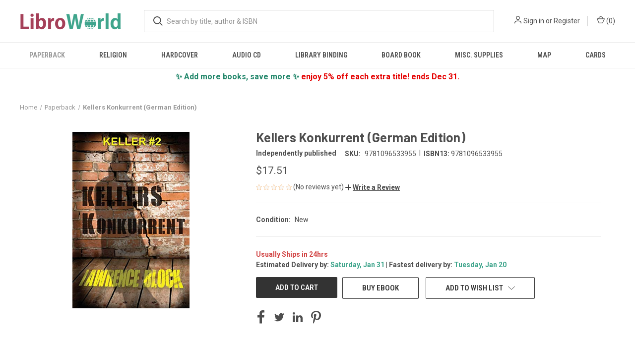

--- FILE ---
content_type: text/html; charset=utf-8
request_url: https://www.google.com/recaptcha/api2/anchor?ar=1&k=6LdIgnIaAAAAAEfJgRvnelRkaxYqQvOd_YGc2bCH&co=aHR0cHM6Ly93d3cubGlicm93b3JsZC5jb206NDQz&hl=en&v=PoyoqOPhxBO7pBk68S4YbpHZ&size=normal&anchor-ms=20000&execute-ms=30000&cb=uh5gr5ae4taz
body_size: 49310
content:
<!DOCTYPE HTML><html dir="ltr" lang="en"><head><meta http-equiv="Content-Type" content="text/html; charset=UTF-8">
<meta http-equiv="X-UA-Compatible" content="IE=edge">
<title>reCAPTCHA</title>
<style type="text/css">
/* cyrillic-ext */
@font-face {
  font-family: 'Roboto';
  font-style: normal;
  font-weight: 400;
  font-stretch: 100%;
  src: url(//fonts.gstatic.com/s/roboto/v48/KFO7CnqEu92Fr1ME7kSn66aGLdTylUAMa3GUBHMdazTgWw.woff2) format('woff2');
  unicode-range: U+0460-052F, U+1C80-1C8A, U+20B4, U+2DE0-2DFF, U+A640-A69F, U+FE2E-FE2F;
}
/* cyrillic */
@font-face {
  font-family: 'Roboto';
  font-style: normal;
  font-weight: 400;
  font-stretch: 100%;
  src: url(//fonts.gstatic.com/s/roboto/v48/KFO7CnqEu92Fr1ME7kSn66aGLdTylUAMa3iUBHMdazTgWw.woff2) format('woff2');
  unicode-range: U+0301, U+0400-045F, U+0490-0491, U+04B0-04B1, U+2116;
}
/* greek-ext */
@font-face {
  font-family: 'Roboto';
  font-style: normal;
  font-weight: 400;
  font-stretch: 100%;
  src: url(//fonts.gstatic.com/s/roboto/v48/KFO7CnqEu92Fr1ME7kSn66aGLdTylUAMa3CUBHMdazTgWw.woff2) format('woff2');
  unicode-range: U+1F00-1FFF;
}
/* greek */
@font-face {
  font-family: 'Roboto';
  font-style: normal;
  font-weight: 400;
  font-stretch: 100%;
  src: url(//fonts.gstatic.com/s/roboto/v48/KFO7CnqEu92Fr1ME7kSn66aGLdTylUAMa3-UBHMdazTgWw.woff2) format('woff2');
  unicode-range: U+0370-0377, U+037A-037F, U+0384-038A, U+038C, U+038E-03A1, U+03A3-03FF;
}
/* math */
@font-face {
  font-family: 'Roboto';
  font-style: normal;
  font-weight: 400;
  font-stretch: 100%;
  src: url(//fonts.gstatic.com/s/roboto/v48/KFO7CnqEu92Fr1ME7kSn66aGLdTylUAMawCUBHMdazTgWw.woff2) format('woff2');
  unicode-range: U+0302-0303, U+0305, U+0307-0308, U+0310, U+0312, U+0315, U+031A, U+0326-0327, U+032C, U+032F-0330, U+0332-0333, U+0338, U+033A, U+0346, U+034D, U+0391-03A1, U+03A3-03A9, U+03B1-03C9, U+03D1, U+03D5-03D6, U+03F0-03F1, U+03F4-03F5, U+2016-2017, U+2034-2038, U+203C, U+2040, U+2043, U+2047, U+2050, U+2057, U+205F, U+2070-2071, U+2074-208E, U+2090-209C, U+20D0-20DC, U+20E1, U+20E5-20EF, U+2100-2112, U+2114-2115, U+2117-2121, U+2123-214F, U+2190, U+2192, U+2194-21AE, U+21B0-21E5, U+21F1-21F2, U+21F4-2211, U+2213-2214, U+2216-22FF, U+2308-230B, U+2310, U+2319, U+231C-2321, U+2336-237A, U+237C, U+2395, U+239B-23B7, U+23D0, U+23DC-23E1, U+2474-2475, U+25AF, U+25B3, U+25B7, U+25BD, U+25C1, U+25CA, U+25CC, U+25FB, U+266D-266F, U+27C0-27FF, U+2900-2AFF, U+2B0E-2B11, U+2B30-2B4C, U+2BFE, U+3030, U+FF5B, U+FF5D, U+1D400-1D7FF, U+1EE00-1EEFF;
}
/* symbols */
@font-face {
  font-family: 'Roboto';
  font-style: normal;
  font-weight: 400;
  font-stretch: 100%;
  src: url(//fonts.gstatic.com/s/roboto/v48/KFO7CnqEu92Fr1ME7kSn66aGLdTylUAMaxKUBHMdazTgWw.woff2) format('woff2');
  unicode-range: U+0001-000C, U+000E-001F, U+007F-009F, U+20DD-20E0, U+20E2-20E4, U+2150-218F, U+2190, U+2192, U+2194-2199, U+21AF, U+21E6-21F0, U+21F3, U+2218-2219, U+2299, U+22C4-22C6, U+2300-243F, U+2440-244A, U+2460-24FF, U+25A0-27BF, U+2800-28FF, U+2921-2922, U+2981, U+29BF, U+29EB, U+2B00-2BFF, U+4DC0-4DFF, U+FFF9-FFFB, U+10140-1018E, U+10190-1019C, U+101A0, U+101D0-101FD, U+102E0-102FB, U+10E60-10E7E, U+1D2C0-1D2D3, U+1D2E0-1D37F, U+1F000-1F0FF, U+1F100-1F1AD, U+1F1E6-1F1FF, U+1F30D-1F30F, U+1F315, U+1F31C, U+1F31E, U+1F320-1F32C, U+1F336, U+1F378, U+1F37D, U+1F382, U+1F393-1F39F, U+1F3A7-1F3A8, U+1F3AC-1F3AF, U+1F3C2, U+1F3C4-1F3C6, U+1F3CA-1F3CE, U+1F3D4-1F3E0, U+1F3ED, U+1F3F1-1F3F3, U+1F3F5-1F3F7, U+1F408, U+1F415, U+1F41F, U+1F426, U+1F43F, U+1F441-1F442, U+1F444, U+1F446-1F449, U+1F44C-1F44E, U+1F453, U+1F46A, U+1F47D, U+1F4A3, U+1F4B0, U+1F4B3, U+1F4B9, U+1F4BB, U+1F4BF, U+1F4C8-1F4CB, U+1F4D6, U+1F4DA, U+1F4DF, U+1F4E3-1F4E6, U+1F4EA-1F4ED, U+1F4F7, U+1F4F9-1F4FB, U+1F4FD-1F4FE, U+1F503, U+1F507-1F50B, U+1F50D, U+1F512-1F513, U+1F53E-1F54A, U+1F54F-1F5FA, U+1F610, U+1F650-1F67F, U+1F687, U+1F68D, U+1F691, U+1F694, U+1F698, U+1F6AD, U+1F6B2, U+1F6B9-1F6BA, U+1F6BC, U+1F6C6-1F6CF, U+1F6D3-1F6D7, U+1F6E0-1F6EA, U+1F6F0-1F6F3, U+1F6F7-1F6FC, U+1F700-1F7FF, U+1F800-1F80B, U+1F810-1F847, U+1F850-1F859, U+1F860-1F887, U+1F890-1F8AD, U+1F8B0-1F8BB, U+1F8C0-1F8C1, U+1F900-1F90B, U+1F93B, U+1F946, U+1F984, U+1F996, U+1F9E9, U+1FA00-1FA6F, U+1FA70-1FA7C, U+1FA80-1FA89, U+1FA8F-1FAC6, U+1FACE-1FADC, U+1FADF-1FAE9, U+1FAF0-1FAF8, U+1FB00-1FBFF;
}
/* vietnamese */
@font-face {
  font-family: 'Roboto';
  font-style: normal;
  font-weight: 400;
  font-stretch: 100%;
  src: url(//fonts.gstatic.com/s/roboto/v48/KFO7CnqEu92Fr1ME7kSn66aGLdTylUAMa3OUBHMdazTgWw.woff2) format('woff2');
  unicode-range: U+0102-0103, U+0110-0111, U+0128-0129, U+0168-0169, U+01A0-01A1, U+01AF-01B0, U+0300-0301, U+0303-0304, U+0308-0309, U+0323, U+0329, U+1EA0-1EF9, U+20AB;
}
/* latin-ext */
@font-face {
  font-family: 'Roboto';
  font-style: normal;
  font-weight: 400;
  font-stretch: 100%;
  src: url(//fonts.gstatic.com/s/roboto/v48/KFO7CnqEu92Fr1ME7kSn66aGLdTylUAMa3KUBHMdazTgWw.woff2) format('woff2');
  unicode-range: U+0100-02BA, U+02BD-02C5, U+02C7-02CC, U+02CE-02D7, U+02DD-02FF, U+0304, U+0308, U+0329, U+1D00-1DBF, U+1E00-1E9F, U+1EF2-1EFF, U+2020, U+20A0-20AB, U+20AD-20C0, U+2113, U+2C60-2C7F, U+A720-A7FF;
}
/* latin */
@font-face {
  font-family: 'Roboto';
  font-style: normal;
  font-weight: 400;
  font-stretch: 100%;
  src: url(//fonts.gstatic.com/s/roboto/v48/KFO7CnqEu92Fr1ME7kSn66aGLdTylUAMa3yUBHMdazQ.woff2) format('woff2');
  unicode-range: U+0000-00FF, U+0131, U+0152-0153, U+02BB-02BC, U+02C6, U+02DA, U+02DC, U+0304, U+0308, U+0329, U+2000-206F, U+20AC, U+2122, U+2191, U+2193, U+2212, U+2215, U+FEFF, U+FFFD;
}
/* cyrillic-ext */
@font-face {
  font-family: 'Roboto';
  font-style: normal;
  font-weight: 500;
  font-stretch: 100%;
  src: url(//fonts.gstatic.com/s/roboto/v48/KFO7CnqEu92Fr1ME7kSn66aGLdTylUAMa3GUBHMdazTgWw.woff2) format('woff2');
  unicode-range: U+0460-052F, U+1C80-1C8A, U+20B4, U+2DE0-2DFF, U+A640-A69F, U+FE2E-FE2F;
}
/* cyrillic */
@font-face {
  font-family: 'Roboto';
  font-style: normal;
  font-weight: 500;
  font-stretch: 100%;
  src: url(//fonts.gstatic.com/s/roboto/v48/KFO7CnqEu92Fr1ME7kSn66aGLdTylUAMa3iUBHMdazTgWw.woff2) format('woff2');
  unicode-range: U+0301, U+0400-045F, U+0490-0491, U+04B0-04B1, U+2116;
}
/* greek-ext */
@font-face {
  font-family: 'Roboto';
  font-style: normal;
  font-weight: 500;
  font-stretch: 100%;
  src: url(//fonts.gstatic.com/s/roboto/v48/KFO7CnqEu92Fr1ME7kSn66aGLdTylUAMa3CUBHMdazTgWw.woff2) format('woff2');
  unicode-range: U+1F00-1FFF;
}
/* greek */
@font-face {
  font-family: 'Roboto';
  font-style: normal;
  font-weight: 500;
  font-stretch: 100%;
  src: url(//fonts.gstatic.com/s/roboto/v48/KFO7CnqEu92Fr1ME7kSn66aGLdTylUAMa3-UBHMdazTgWw.woff2) format('woff2');
  unicode-range: U+0370-0377, U+037A-037F, U+0384-038A, U+038C, U+038E-03A1, U+03A3-03FF;
}
/* math */
@font-face {
  font-family: 'Roboto';
  font-style: normal;
  font-weight: 500;
  font-stretch: 100%;
  src: url(//fonts.gstatic.com/s/roboto/v48/KFO7CnqEu92Fr1ME7kSn66aGLdTylUAMawCUBHMdazTgWw.woff2) format('woff2');
  unicode-range: U+0302-0303, U+0305, U+0307-0308, U+0310, U+0312, U+0315, U+031A, U+0326-0327, U+032C, U+032F-0330, U+0332-0333, U+0338, U+033A, U+0346, U+034D, U+0391-03A1, U+03A3-03A9, U+03B1-03C9, U+03D1, U+03D5-03D6, U+03F0-03F1, U+03F4-03F5, U+2016-2017, U+2034-2038, U+203C, U+2040, U+2043, U+2047, U+2050, U+2057, U+205F, U+2070-2071, U+2074-208E, U+2090-209C, U+20D0-20DC, U+20E1, U+20E5-20EF, U+2100-2112, U+2114-2115, U+2117-2121, U+2123-214F, U+2190, U+2192, U+2194-21AE, U+21B0-21E5, U+21F1-21F2, U+21F4-2211, U+2213-2214, U+2216-22FF, U+2308-230B, U+2310, U+2319, U+231C-2321, U+2336-237A, U+237C, U+2395, U+239B-23B7, U+23D0, U+23DC-23E1, U+2474-2475, U+25AF, U+25B3, U+25B7, U+25BD, U+25C1, U+25CA, U+25CC, U+25FB, U+266D-266F, U+27C0-27FF, U+2900-2AFF, U+2B0E-2B11, U+2B30-2B4C, U+2BFE, U+3030, U+FF5B, U+FF5D, U+1D400-1D7FF, U+1EE00-1EEFF;
}
/* symbols */
@font-face {
  font-family: 'Roboto';
  font-style: normal;
  font-weight: 500;
  font-stretch: 100%;
  src: url(//fonts.gstatic.com/s/roboto/v48/KFO7CnqEu92Fr1ME7kSn66aGLdTylUAMaxKUBHMdazTgWw.woff2) format('woff2');
  unicode-range: U+0001-000C, U+000E-001F, U+007F-009F, U+20DD-20E0, U+20E2-20E4, U+2150-218F, U+2190, U+2192, U+2194-2199, U+21AF, U+21E6-21F0, U+21F3, U+2218-2219, U+2299, U+22C4-22C6, U+2300-243F, U+2440-244A, U+2460-24FF, U+25A0-27BF, U+2800-28FF, U+2921-2922, U+2981, U+29BF, U+29EB, U+2B00-2BFF, U+4DC0-4DFF, U+FFF9-FFFB, U+10140-1018E, U+10190-1019C, U+101A0, U+101D0-101FD, U+102E0-102FB, U+10E60-10E7E, U+1D2C0-1D2D3, U+1D2E0-1D37F, U+1F000-1F0FF, U+1F100-1F1AD, U+1F1E6-1F1FF, U+1F30D-1F30F, U+1F315, U+1F31C, U+1F31E, U+1F320-1F32C, U+1F336, U+1F378, U+1F37D, U+1F382, U+1F393-1F39F, U+1F3A7-1F3A8, U+1F3AC-1F3AF, U+1F3C2, U+1F3C4-1F3C6, U+1F3CA-1F3CE, U+1F3D4-1F3E0, U+1F3ED, U+1F3F1-1F3F3, U+1F3F5-1F3F7, U+1F408, U+1F415, U+1F41F, U+1F426, U+1F43F, U+1F441-1F442, U+1F444, U+1F446-1F449, U+1F44C-1F44E, U+1F453, U+1F46A, U+1F47D, U+1F4A3, U+1F4B0, U+1F4B3, U+1F4B9, U+1F4BB, U+1F4BF, U+1F4C8-1F4CB, U+1F4D6, U+1F4DA, U+1F4DF, U+1F4E3-1F4E6, U+1F4EA-1F4ED, U+1F4F7, U+1F4F9-1F4FB, U+1F4FD-1F4FE, U+1F503, U+1F507-1F50B, U+1F50D, U+1F512-1F513, U+1F53E-1F54A, U+1F54F-1F5FA, U+1F610, U+1F650-1F67F, U+1F687, U+1F68D, U+1F691, U+1F694, U+1F698, U+1F6AD, U+1F6B2, U+1F6B9-1F6BA, U+1F6BC, U+1F6C6-1F6CF, U+1F6D3-1F6D7, U+1F6E0-1F6EA, U+1F6F0-1F6F3, U+1F6F7-1F6FC, U+1F700-1F7FF, U+1F800-1F80B, U+1F810-1F847, U+1F850-1F859, U+1F860-1F887, U+1F890-1F8AD, U+1F8B0-1F8BB, U+1F8C0-1F8C1, U+1F900-1F90B, U+1F93B, U+1F946, U+1F984, U+1F996, U+1F9E9, U+1FA00-1FA6F, U+1FA70-1FA7C, U+1FA80-1FA89, U+1FA8F-1FAC6, U+1FACE-1FADC, U+1FADF-1FAE9, U+1FAF0-1FAF8, U+1FB00-1FBFF;
}
/* vietnamese */
@font-face {
  font-family: 'Roboto';
  font-style: normal;
  font-weight: 500;
  font-stretch: 100%;
  src: url(//fonts.gstatic.com/s/roboto/v48/KFO7CnqEu92Fr1ME7kSn66aGLdTylUAMa3OUBHMdazTgWw.woff2) format('woff2');
  unicode-range: U+0102-0103, U+0110-0111, U+0128-0129, U+0168-0169, U+01A0-01A1, U+01AF-01B0, U+0300-0301, U+0303-0304, U+0308-0309, U+0323, U+0329, U+1EA0-1EF9, U+20AB;
}
/* latin-ext */
@font-face {
  font-family: 'Roboto';
  font-style: normal;
  font-weight: 500;
  font-stretch: 100%;
  src: url(//fonts.gstatic.com/s/roboto/v48/KFO7CnqEu92Fr1ME7kSn66aGLdTylUAMa3KUBHMdazTgWw.woff2) format('woff2');
  unicode-range: U+0100-02BA, U+02BD-02C5, U+02C7-02CC, U+02CE-02D7, U+02DD-02FF, U+0304, U+0308, U+0329, U+1D00-1DBF, U+1E00-1E9F, U+1EF2-1EFF, U+2020, U+20A0-20AB, U+20AD-20C0, U+2113, U+2C60-2C7F, U+A720-A7FF;
}
/* latin */
@font-face {
  font-family: 'Roboto';
  font-style: normal;
  font-weight: 500;
  font-stretch: 100%;
  src: url(//fonts.gstatic.com/s/roboto/v48/KFO7CnqEu92Fr1ME7kSn66aGLdTylUAMa3yUBHMdazQ.woff2) format('woff2');
  unicode-range: U+0000-00FF, U+0131, U+0152-0153, U+02BB-02BC, U+02C6, U+02DA, U+02DC, U+0304, U+0308, U+0329, U+2000-206F, U+20AC, U+2122, U+2191, U+2193, U+2212, U+2215, U+FEFF, U+FFFD;
}
/* cyrillic-ext */
@font-face {
  font-family: 'Roboto';
  font-style: normal;
  font-weight: 900;
  font-stretch: 100%;
  src: url(//fonts.gstatic.com/s/roboto/v48/KFO7CnqEu92Fr1ME7kSn66aGLdTylUAMa3GUBHMdazTgWw.woff2) format('woff2');
  unicode-range: U+0460-052F, U+1C80-1C8A, U+20B4, U+2DE0-2DFF, U+A640-A69F, U+FE2E-FE2F;
}
/* cyrillic */
@font-face {
  font-family: 'Roboto';
  font-style: normal;
  font-weight: 900;
  font-stretch: 100%;
  src: url(//fonts.gstatic.com/s/roboto/v48/KFO7CnqEu92Fr1ME7kSn66aGLdTylUAMa3iUBHMdazTgWw.woff2) format('woff2');
  unicode-range: U+0301, U+0400-045F, U+0490-0491, U+04B0-04B1, U+2116;
}
/* greek-ext */
@font-face {
  font-family: 'Roboto';
  font-style: normal;
  font-weight: 900;
  font-stretch: 100%;
  src: url(//fonts.gstatic.com/s/roboto/v48/KFO7CnqEu92Fr1ME7kSn66aGLdTylUAMa3CUBHMdazTgWw.woff2) format('woff2');
  unicode-range: U+1F00-1FFF;
}
/* greek */
@font-face {
  font-family: 'Roboto';
  font-style: normal;
  font-weight: 900;
  font-stretch: 100%;
  src: url(//fonts.gstatic.com/s/roboto/v48/KFO7CnqEu92Fr1ME7kSn66aGLdTylUAMa3-UBHMdazTgWw.woff2) format('woff2');
  unicode-range: U+0370-0377, U+037A-037F, U+0384-038A, U+038C, U+038E-03A1, U+03A3-03FF;
}
/* math */
@font-face {
  font-family: 'Roboto';
  font-style: normal;
  font-weight: 900;
  font-stretch: 100%;
  src: url(//fonts.gstatic.com/s/roboto/v48/KFO7CnqEu92Fr1ME7kSn66aGLdTylUAMawCUBHMdazTgWw.woff2) format('woff2');
  unicode-range: U+0302-0303, U+0305, U+0307-0308, U+0310, U+0312, U+0315, U+031A, U+0326-0327, U+032C, U+032F-0330, U+0332-0333, U+0338, U+033A, U+0346, U+034D, U+0391-03A1, U+03A3-03A9, U+03B1-03C9, U+03D1, U+03D5-03D6, U+03F0-03F1, U+03F4-03F5, U+2016-2017, U+2034-2038, U+203C, U+2040, U+2043, U+2047, U+2050, U+2057, U+205F, U+2070-2071, U+2074-208E, U+2090-209C, U+20D0-20DC, U+20E1, U+20E5-20EF, U+2100-2112, U+2114-2115, U+2117-2121, U+2123-214F, U+2190, U+2192, U+2194-21AE, U+21B0-21E5, U+21F1-21F2, U+21F4-2211, U+2213-2214, U+2216-22FF, U+2308-230B, U+2310, U+2319, U+231C-2321, U+2336-237A, U+237C, U+2395, U+239B-23B7, U+23D0, U+23DC-23E1, U+2474-2475, U+25AF, U+25B3, U+25B7, U+25BD, U+25C1, U+25CA, U+25CC, U+25FB, U+266D-266F, U+27C0-27FF, U+2900-2AFF, U+2B0E-2B11, U+2B30-2B4C, U+2BFE, U+3030, U+FF5B, U+FF5D, U+1D400-1D7FF, U+1EE00-1EEFF;
}
/* symbols */
@font-face {
  font-family: 'Roboto';
  font-style: normal;
  font-weight: 900;
  font-stretch: 100%;
  src: url(//fonts.gstatic.com/s/roboto/v48/KFO7CnqEu92Fr1ME7kSn66aGLdTylUAMaxKUBHMdazTgWw.woff2) format('woff2');
  unicode-range: U+0001-000C, U+000E-001F, U+007F-009F, U+20DD-20E0, U+20E2-20E4, U+2150-218F, U+2190, U+2192, U+2194-2199, U+21AF, U+21E6-21F0, U+21F3, U+2218-2219, U+2299, U+22C4-22C6, U+2300-243F, U+2440-244A, U+2460-24FF, U+25A0-27BF, U+2800-28FF, U+2921-2922, U+2981, U+29BF, U+29EB, U+2B00-2BFF, U+4DC0-4DFF, U+FFF9-FFFB, U+10140-1018E, U+10190-1019C, U+101A0, U+101D0-101FD, U+102E0-102FB, U+10E60-10E7E, U+1D2C0-1D2D3, U+1D2E0-1D37F, U+1F000-1F0FF, U+1F100-1F1AD, U+1F1E6-1F1FF, U+1F30D-1F30F, U+1F315, U+1F31C, U+1F31E, U+1F320-1F32C, U+1F336, U+1F378, U+1F37D, U+1F382, U+1F393-1F39F, U+1F3A7-1F3A8, U+1F3AC-1F3AF, U+1F3C2, U+1F3C4-1F3C6, U+1F3CA-1F3CE, U+1F3D4-1F3E0, U+1F3ED, U+1F3F1-1F3F3, U+1F3F5-1F3F7, U+1F408, U+1F415, U+1F41F, U+1F426, U+1F43F, U+1F441-1F442, U+1F444, U+1F446-1F449, U+1F44C-1F44E, U+1F453, U+1F46A, U+1F47D, U+1F4A3, U+1F4B0, U+1F4B3, U+1F4B9, U+1F4BB, U+1F4BF, U+1F4C8-1F4CB, U+1F4D6, U+1F4DA, U+1F4DF, U+1F4E3-1F4E6, U+1F4EA-1F4ED, U+1F4F7, U+1F4F9-1F4FB, U+1F4FD-1F4FE, U+1F503, U+1F507-1F50B, U+1F50D, U+1F512-1F513, U+1F53E-1F54A, U+1F54F-1F5FA, U+1F610, U+1F650-1F67F, U+1F687, U+1F68D, U+1F691, U+1F694, U+1F698, U+1F6AD, U+1F6B2, U+1F6B9-1F6BA, U+1F6BC, U+1F6C6-1F6CF, U+1F6D3-1F6D7, U+1F6E0-1F6EA, U+1F6F0-1F6F3, U+1F6F7-1F6FC, U+1F700-1F7FF, U+1F800-1F80B, U+1F810-1F847, U+1F850-1F859, U+1F860-1F887, U+1F890-1F8AD, U+1F8B0-1F8BB, U+1F8C0-1F8C1, U+1F900-1F90B, U+1F93B, U+1F946, U+1F984, U+1F996, U+1F9E9, U+1FA00-1FA6F, U+1FA70-1FA7C, U+1FA80-1FA89, U+1FA8F-1FAC6, U+1FACE-1FADC, U+1FADF-1FAE9, U+1FAF0-1FAF8, U+1FB00-1FBFF;
}
/* vietnamese */
@font-face {
  font-family: 'Roboto';
  font-style: normal;
  font-weight: 900;
  font-stretch: 100%;
  src: url(//fonts.gstatic.com/s/roboto/v48/KFO7CnqEu92Fr1ME7kSn66aGLdTylUAMa3OUBHMdazTgWw.woff2) format('woff2');
  unicode-range: U+0102-0103, U+0110-0111, U+0128-0129, U+0168-0169, U+01A0-01A1, U+01AF-01B0, U+0300-0301, U+0303-0304, U+0308-0309, U+0323, U+0329, U+1EA0-1EF9, U+20AB;
}
/* latin-ext */
@font-face {
  font-family: 'Roboto';
  font-style: normal;
  font-weight: 900;
  font-stretch: 100%;
  src: url(//fonts.gstatic.com/s/roboto/v48/KFO7CnqEu92Fr1ME7kSn66aGLdTylUAMa3KUBHMdazTgWw.woff2) format('woff2');
  unicode-range: U+0100-02BA, U+02BD-02C5, U+02C7-02CC, U+02CE-02D7, U+02DD-02FF, U+0304, U+0308, U+0329, U+1D00-1DBF, U+1E00-1E9F, U+1EF2-1EFF, U+2020, U+20A0-20AB, U+20AD-20C0, U+2113, U+2C60-2C7F, U+A720-A7FF;
}
/* latin */
@font-face {
  font-family: 'Roboto';
  font-style: normal;
  font-weight: 900;
  font-stretch: 100%;
  src: url(//fonts.gstatic.com/s/roboto/v48/KFO7CnqEu92Fr1ME7kSn66aGLdTylUAMa3yUBHMdazQ.woff2) format('woff2');
  unicode-range: U+0000-00FF, U+0131, U+0152-0153, U+02BB-02BC, U+02C6, U+02DA, U+02DC, U+0304, U+0308, U+0329, U+2000-206F, U+20AC, U+2122, U+2191, U+2193, U+2212, U+2215, U+FEFF, U+FFFD;
}

</style>
<link rel="stylesheet" type="text/css" href="https://www.gstatic.com/recaptcha/releases/PoyoqOPhxBO7pBk68S4YbpHZ/styles__ltr.css">
<script nonce="-jAspXjKMzqJLwydekUPYQ" type="text/javascript">window['__recaptcha_api'] = 'https://www.google.com/recaptcha/api2/';</script>
<script type="text/javascript" src="https://www.gstatic.com/recaptcha/releases/PoyoqOPhxBO7pBk68S4YbpHZ/recaptcha__en.js" nonce="-jAspXjKMzqJLwydekUPYQ">
      
    </script></head>
<body><div id="rc-anchor-alert" class="rc-anchor-alert"></div>
<input type="hidden" id="recaptcha-token" value="[base64]">
<script type="text/javascript" nonce="-jAspXjKMzqJLwydekUPYQ">
      recaptcha.anchor.Main.init("[\x22ainput\x22,[\x22bgdata\x22,\x22\x22,\[base64]/[base64]/[base64]/[base64]/[base64]/[base64]/[base64]/[base64]/[base64]/[base64]\\u003d\x22,\[base64]\\u003d\\u003d\x22,\x22wq3Cg8KHH29cehnCpMKTwrZTw6LCjsOEdMOdfMK0w4TCvwBZO3zDlzgawoQLw4LDnsOgYipxwonCnVdhw5fChcO+H8OOc8KbVDdjw67Dgz/CuUfCskdKR8K6w4hsZyEYwrVMbgjCsBMaeMKPwrLCvzp5w5PCkB7Cr8OZwrjDuSfDo8KnMsKbw6vCsx7DpsOKwpzCsHjCoS99wqohwpcZFEvCs8OHw6PDpMOjcMOMACHCqcOseTQ+w5oeTgzDux/CkWY5DMOqYXDDslLCn8Kawo3ClsKjTXYzwozDm8K8wowtw6Atw7nDjhbCpsKsw7ZNw5Vtw5BqwoZ+AcKlCUTDn8OswrLDtsO4OsKdw7DDgn8SfMOqWW/Dr3R2R8KJBcO3w6ZUflhLwocXwq7Cj8OqZkXDrMKSCMOGHMOIw5DCuTJ/YsKPwqpiK2PCtDfCkTDDrcKVwqFEGm7CncKKwqzDvjp1YsOSw43DkMKFSGbDscORwr4cCnF1w4A8w7HDicO2M8OWw5zCl8K5w4MWw45VwqUAw67DvcK3RcOcfETCm8KIblQtClrCoChRbTnCpMK/YsOpwqwvw5Frw5xWw7fCtcKdwp1kw6/[base64]/[base64]/CvlzClsO4w4TCucO5w6gkLUB/d8OkdgXDi8OgBx4Lw4MewofCssORw5XCqMOawpDCjzxNw7XDuMKLwqRqwonDtFddwpXDnsKHw7ZIwr0aB8K8HMOLw5TCkl16TwVBwrzDt8KXwr/ClnfDlFnDiRrCrlnCtBDDgm8qwpMlYxLCuMKtw5PCjMKFwrVbIQzCjMKsw57CqnFnEsK6w7XCoRJ1wpVNLQ0BwoEiA0bDp2Utw6cuCQ9LwrXCrWwFwqhpOMKZTjHDvlPCkcOjw4/DicKOL8KPwokGwp/[base64]/DmcOjacOQwoVLw4LDk8KUw5LDtkIOBcKlwofDo0LDnMO6w5cLw5howpTCkMKLw4PCky84w7VhwoEMw5/CrgHDlWwfVXBEFsKSwrsaQMOnw7rDpFDDqsOiw5gVZcOAfWzCvsKlLgZvfgkaw7hhwp9vMHHDmcOuJ1bDisKdP1AXwplyB8Osw6HCkCzDmETDignDocKTw53Dv8OiT8KEbFrDsXATw45OZMOlw7Aww7YUKcOJA1jDkcKAZMKhw5/[base64]/wrg8wo3Dg8OWO8KJKcOlLEwAwrIqwq7CqMOIRsK1D0dXGsOiMjXDhU3Dn1zDhMKFRsOhw64rFcO9w5fCgmYQwpnCucOSUMKMwqjCmTDDjHN5wq4Lw40XwoVJwo8Ow7EhQMKcWMKjw5DDhcOfDMKAFR/DnCcbUsOJwq/DmMOCw5JHY8O7N8OZwobDqMOncUFmwp7CuH/DpcOyM8OFwprCoTnCkT9ZdsOLKw5pP8Oaw4NBw5IKwqzCmMOMCARSw4TCoSPDicKTfh18w5PCjRDCpsO1wofDmALCrAk7IW/DigYjJMKJwo3CtRTDp8OiFg7CpD1mAXJyfcKMZTLCm8OVwp5MwoYOw5t+L8KMwoDDhMOYwo/[base64]/[base64]/CuXomL8KnJMK4bsOBSkIMOcKrNMKTwqYcwp3CjQN2ayLCiBllDcKeJyBMMVZ7LzApLlDCl0PDknbDvjIJwrQowrNvfcKGJXgYGsK5w5fCi8Ozw5vDrkpQw7BGScO1R8KfV1/[base64]/Dmz3CscKjWQwBcxzDocKWccO3wpkadsKkwrXCmjbClMKwDsODBg/[base64]/[base64]/EjwDw4kgcMKVEMOiw4ZEDwRgwoNOJSLChlZEQcOlS1Qad8KnwojCgkBTJsKJScKcCMOGKjfDj3fDv8Obw4bCpcK+wq/DocOVGMKewoYtacKpw7wBwqPCijk/w5psw67DqRXDsSkBCcOJLMOgST9xwq8efsKKPMOZbCJXMW3DqQ/DhxfCuC/DtsK/[base64]/CpsK5FsO1CcKHKRhOw7Z1EcOJOEk1worDkSfDsmZHwrVdMiHCicKSNXJSPz/[base64]/[base64]/SsOlw47DvsK8PcKSw4FcdMOERcKhP8KdLkkxwr9rwpNNwopewrfChXdWw61+EnvCpnVgwpvDsMObSl85SiJxAgHCl8OcwqvDhW1Gw7keTElZHCNPwpkyCFcWEB4AMEHCmhN+w7nDtQ3CqMK1w4vCgFlrOW4/wqzDnGfChsOWw7RPw55+w7rClcKowps5EizCvMK8woADwrJzwoLCkcOFw5nCgElnbhpww44GHlIOB3DDg8K8w6hTD3cRI3QhwqbCiU3DqmzChgnCpiLDncKSQC0Qw5TDiRwew53CrcOZKhvCgcOTasKfwpZwScKIw5kSaCPDrXHCjH/DikVpwp5/w7g+YsKhw7tNwrFeMzh1w6XCs2vDtFs0w5JaezLCu8KKbSk3wrQdSsOIbsO+wprDkcK9KV8mwrk9wroCAcOpwpErfcKJwphhdsKww45cTcOKw58AQcKEVMOfDMKjSMO2a8OxYjTDpcKywrx4w6DDm2DCr3PDhMO/wpc1Vgo0B0jDgMO5w5vDsxHCjsK6YsKYBzANXsKiwrMCA8O1wrEkW8KlwocaCMOGMMOew5ZVPMKZG8OKwovChm9Rw7sIV1TDlEzCj8OfwofDgnVbOh3Dl8Obwqsbw6XClMOVw7bDhj3CnDArPGUUAMOcwoZvY8Obw7/[base64]/CiSQKw7VyUVLCusKowolyK3dRJMOWwqY0VcKEfl95wqMawq1CFTvCocOMw4/DqsO/OR14w5vDjMKBwpnDlwzDiDfDqnHCvsOUw4lqw6Mcw43DgxbCphwfwrQ0YH/[base64]/CicKew448JjrDpMKsVFxhdMK/woDCkMO0w4LDrsOpw5LCoMOyw7vChGBIQ8Ksw4cXP38Awr3Dv13DhsOnw7bCocO+ZsOOw7/Cq8K9wpnDjgZ4wol0ecOZwpJQwpRvw6DCqcOxCkPCoH7CvRALwqkFDcKSwp3DmMKNIMOuw5vCjsODw5IQG3bDiMKGwo7Dq8ObR1DDjmVfwrDDkRYkw6TCqHDCiVdCInt8WcKNOVd/aV/Do2XDrcOrwqDClsOANk/ClnzCkxI6SCjCp8O6w4xww5FxwrNPwq5QcjbCtmDDt8O4XcKOP8KjZGM/wonCryosw5PCkCnCu8O9EsK7ZRfChsKCwqjDrsOWw4cXw5zCjcOLwqbCqXJhwpZHNm/[base64]/wo9NGcO8w5bCsXpacFTCiw/ChD4oScO3wqENWhccQTTDlsKvw7Ypd8K0ZcOdOCpGw7MLwqvCsy/DvcK/w6PDqcOEw6jDox5Fw6nDqUwxwqDDrMKpX8OUw6nCs8KGIk/DrMKYEsKSK8Kcw7BsJ8O2W3nDhcKAIxDDqsOSwonDgsO4GcKowo/DiXTDnsOra8K6w78PDTjCisOoLcK+wrFdwpNPw5MbKsK/[base64]/DszvCmMKDw5vDksODwrrCvcOaZ8OBAcO1X8KGw5powpJww4Bfw5/[base64]/[base64]/Du8KbOlcXIsK8wrVmcWnCsFHCh8K/w6Imwq3CiATDtcKzw5FUcRsUw4Qgw67Ch8OqVMKIw47Ct8Kewq46woXChMOgw6ZJL8K/[base64]/CtRbCosOyw4PCmcKVUyPDhgHDucKNbsOWOwsgFFsLw77DsMOQwrkpwrF/w5BgwohrPnB/H2UvwqnCoU1gAcOuwq7CisKTVwbDq8KHeUYkwqJsMMO5w4/DgcOiw4BWAls9wqVfWMKxIhvDgsOCwo0Ow7bDvMOoAcK2MMOjasO0KsOow7/Dm8OZw7nDmAnCmsKQEsOQwqgCXWnDhw3DksOlw5DCg8Oaw5TCl2TDhMO2wosEEcKlZcKUDmE3w60Bw4MTQSUrMsOpAhvCpjPChMOPZDTCiz/[base64]/DhMOowrdkRcKAf8KywrBAKsKfwpUJw5TCucOwIMOIwrDDlcOgP2bDqlzDi8Kww4zDqsO3bFV/LMOVVcOrwqQGwqomB2khFTlywpXDlFPDv8O/IgnDlU/Dh28+TybDvAwFWMK+csO1Q3rCu1/[base64]/CnsOQw6MYFErCgAXDpz3DucKADS/Cvl3CnMKOw4YZwpnDjsKGBcOEwokhQCpEwoHDgsKPdRhiEsO/ccOpemnClsODw4NMOcOUIxoQw5/[base64]/DlsOtJRNZfGEzE8KbfHzDjMOueMKaKcOXwpjClcKdfgbChBNfw7XDhcOVwo7CocOiXwXDi1bDvcO+wrwmMwPCmsOJwqnCsMK/BcORw745GCPCqWVtUg7Dl8OfOSTDjGDDjzx2wrNeYBnCkwkYw4rDrFRxwojCkMKmw6rCljXDjcOQw7VvwrLDr8ORwpYQw7dKwq3DuhfCuMOiOg8/T8KRNCMkGcKQwrHCvMOYw47CoMOEw5DCjMKuaHnDgcOpwqLDl8OVMWIDw5hcNihRGcOwL8KRYcK8w65Ow5F6RgtRw5LCmloMwpJww7PCmgFGwo7CjMO7wpzCugJYfj5WYifCs8OuMwMBwqRZUMOHw6psesOsLcK1w4DDuwXDucOjw6/DsAUqwrfDux7DjcKgXsKYwobCkxlpwphTHMKawpZoD1DCj3NrVcOXwq3Cr8Oaw7PCqCJ+w7smGyPCvQfCq0zDnsKITFw9w5jDuMKkw7jDgMK1wpnCi8KvIzPCvcOJw7XDp2MXwpnCsWLDt8OCR8KfwrLCoMKBVRTCoGjCicKyU8K2wo/CgEpcw6PCscOWw51xDcKrMkLCksKQMERNw6zCvzRib8OpwrFZbsK0w5dKwrU5w4pYwp4IesK9w4/ChMKLwr7DnMKNc1vDol/CjnzDhC0UwrbCsik4VMK2w7BMWMKJMAkcBANsC8OdwobDnMKYw7nCksKzWMO5RG17H8KiY2k9worDg8Oew6nDlMOgw7wrw5ttDMOdwpbDvgnCkWckwrt2w6ZQw7XDpkhdKmB4w51rwrXCp8KyU2QeZsOmw68yIX56woAiw50KVQohw5vChAzDsgw+FMKOLx/DqcOiOAohFV/DrMKJwq7CvRlXYMOOw4fDtCRuVgrDvhjDgywtwrN2ccK6w5/Ch8OIWi1SwpHCnhzCvkdiw4sdw5jCqEhKfF0ywqfCh8KQBMK6EH3CpwTDnsKAwr7DiGBIEsKENlDDgA/[base64]/[base64]/[base64]/CksOVQwTCtg/CjX/CmGBmw4TChkUKTiwaBsOQYcKOw5rDo8OaB8OAwp86JcO1wr/DvcK0w6LDtMKFwrTDsBLCuRLCjWlvCFLDnDPCpw/CucOiGcKuYGwcKmvCuMOvMn3Di8Kxw5TDusOALm0YwoLDjSnDjcKsw69mw4UEE8KRNMKYYcKKODXDsmLCv8OqFmtNw5AuwoJawpnDlFUCRmdoGMOTw4VfYjPCqcKFR8KeN8Kxw5Bdw4/CoyvCiGXCkTzDgsKpMMKECi9VCCthe8KGEMOlHsO4IXkfw5bCo2rDp8OSAsKuwpfCu8ONwoVvTsOmwqnCozzDrsKhwqzCtgdXwpJCwrLCisKnw6jCiX/Dk0I9w6rCiMOdw7lGwrzCrDUywqDDiGkcNsOHCsOFw7FYw7lUw5jCk8OuPgwBw6tBw5HDvmvDoA/CtlbDnT9zw7daVMOBRF/[base64]/FcO4w4jDpCMlwrbCuwVgwrfCi00Aw7hWw590wqsTwrLCosKfBcOXwpRWRV9lw5HDrCbCoMKtaFpPw4/ClDY3AcKnCDx6OClcKsOfw6HCv8KAW8Khw4DDiz7DhAPCpjMsw5fDrgfDgwDCusO9cEcAwrjDpRrDtQ/Ct8K3bGw5YMKsw6lULB7DgcKuw5XCjsONWsODwqUeTCk/SwrChizCj8OkC8KXUGLCt0xUcsKawrJIw6Z7w7rCpMOCwr/[base64]/DrAHCiFfCkBLDt8OVw4g4wrN+woHCp0t/wol6wpPCtXnClsK9w5HDl8OvZcOSwpJiEDouwrTCksO9woE2w4/Dr8KnHi/CvjfDo1DDmcOoU8OGw65Fw6xHwrBfw6gpw6UXw5bDl8KsS8O6wrPDn8KmQsOpQsKlNMOFE8K9w6vDlHoEw6xtwoVkw5HCkWPDi1jDhhHCnVrChQbCrjNbTmxQw4fCqDPDusOwFyAFdFzDrcKNahjDgR/[base64]/DkwUvEMOUMMKRacObw4nCvcObJlfCnMOoVcK4HsK7wpFAw6c3wpzCisO9w71/woHDmcKcwocJwpvDikHCmWwlwpM2w5Jpw5TDlXdRQcOIwqrDkcOSeg9RbcKNw69Jw4HChnwjwqXDmcOgwp3Cp8K7wp3DuMKqF8K9wqRewpk/wrpnw73CvRU5w4zCpCfDr07DuzZQU8OYwp9hw6INKcOgw5TDpMK9fyzCowcEaxvClMO1FcK+woLDhyHDlGcyK8O8w65rw6EJFAwpwo/DtsKYXsKHcMKIwoN2w6rDnmHDkMK7eDbDuQrCqcO+w71PDDrDk1Zvwq4Bw7cTOlnCqMOGw4tmCEjCm8KxbgXDnV0dwrnCgSfCiRTDjhcAwo7DlBfDhDFsDGpEw6/ClyzCiMKuKgV4ZMKWMETCvsK8w7LDuD3DnsKbdzcMw45iwoREYyfCpSvDs8OUw646w43CrxDDmSREwr3Dhh4aOHdiwrIBwovDssOJw5oowp1gbcOSMFULJyp8ZHfDscKNw4YSwpE7w6/[base64]/DqsOkw6LCpcO5wpFKe8KvWQ3CmXLDmMOVwqhxFcKtDRfCpCXDpsOfw5/DiMKhcDzDmMKTTTDCqH8lWcOSwoPDvMKNw4kOPBRwZkLDtcKgw4QITcOeL1LDrcKAV0LCqMKrwqFpTMKLM8KdZ8OEDsKWwqhlwpLCi10OwotKwqjDlwZYw7/CgGQiw7nDjnVFVcOiw61CwqLDm3zDgxwiw6XClcK8w5LCi8KhwqdCJUslV0/Cq0tOccKnOU/DhcKcewtbZMOaw7sUDj8lWsOyw4HDuRLDl8ODc8O3RcO0PsK6w6JQZho0Wy8udAJLwrjDrEEOCyJUwr80w5YZw5vDqDNEbSVEJ2vCtcKqw657TRowPMOSwr7DiibDs8KkGV/[base64]/Cu3N2w7hpwrnDmGYmFDFgw4XCvhLDg1sLamchHgQgw77DrQglU1ZUa8KDw4siw7nCqcOfQ8O8wrl/O8K9FsKmWXFLw4XDoCDDtcKnwr3ConnDp1/DsDswaCYlPwApXMOpwpNAwqpyLhMOw7zCgR9Pw7DCh303wr8vPm7CpXUFw6/[base64]/DssOvMEsyV8OnwqrDicOtw5EMNiEWwoh4XRzDpS/DpsOzw4zChsKFbsKPUifDm3MWwrQrw5xQwpzDkSXDqcO7PjfDplnDg8OgwrDDuUXDukXCssO+wpFvHjXCnn0awrdCw5daw5VRK8OMUgBUw7vCoMKVw6DCsirCkwjCoWHCt0vCkyFVSsOgAl99B8KDwpHDjyMzw6bCpRHDssOTKMK1cEDDlsKrwr/CjyvDlB4Zw5PCjyE2Q1Vtwr99OsOIMsOgw4LCnWbDnUrCtsKUc8KlMyZVSwAmw4fDpsK9w4LCh1hma1DDiVwMEMOabgNRIhHDo0nClBNXwrFjwrkFOMOuwohnw4lfwrtsU8KaSkk4RVLCs3LDsT53SH0JWTjCuMKsw6k/wpPClMOsw5tuwrDCjcKXLSNQwonCkjHCgShCcMORW8KpwpTCm8Krwq/ClsOTVVXDisOfR3LDqhF0eHZCwoJZwq80w4vCq8Kkwq3Cv8Ktwq0vQynDr2UWw6HCtMKfWiF0w61bw75Rw5bDisKPw7bDkcOwfxJnwrUsw6FkTQrCg8Ktw6d2wq5Mwro+cFjCs8OpKCk/VSnCnMKXScOtwrTDpcOzS8KSwpAPOcKmwp8ywrzCjsK4Tj0bwqIwwoNFwr4Nw5XDhcK7TcKewqRvfyjClCkYw7Y5WDEhwrEDw5XDq8OPwrjDosKCw4AVwplRNHHDu8KAwqfDhn/[base64]/Ch8OiJBbDhsKpf8Ohw63DnCzDusKuLRcdOMO1WiAXUcOfDzXDkV0UPcKmw7bCrsK1KXXDmk7DlsOiwq3CrcKEfsKqw4bChADDosKLw7t6wrU6FCjDohUawqFZwpdZBmpvwrrCm8KrNMKZTw/DlBIdwqvCtsOfw4XDj0JDwrXDpsKDQcONSj91UTTDgFMNZcKLwoPDsUkzKk19WwLDiUnDtgIqwoY3GWDCkRjDj21dBMOCw77Com/DhcKfYHRcw745fHxhw6XDlMO6wr8owrkJw7FvwqDDszM5bU/CtGcKQ8K3F8KXwpHDriPCnR7CuQYXVsKkwolnDxfCpcOUwoTCogTCvMO4w7LDumVYAT/DlTzDmcK2wr1vw63CgnJhwrrDq0s4w43Diks0K8KVRcKmK8OCwpNNw7HDpcORKybDlhfDlCvDi0PDqGfDnWjCpxDDrMKqB8K8BcKaEMKbd1vClE9cwrHChk8zNls/CwLDjFDCsx7Cq8OMb3BowpxYw6xaw4XDgMOlek08wqvCpcKewpLDl8KIwrnDtcOiIljCkQ9NOMKLwq/CsUFUw6sCTmPCqnpzw5LClcOVRxfCg8O+QsO4w6zCqhEKFcOuwofCiwJUKcO0w4Irw5puw5DCgDnDpRx0McOXw6p7wrE7w6kwP8Oicy/[base64]/Cnlg6w57DmMOVRDdkCVjDtBXCisKOw6fDisKow6VSJVQRwoXCujTCkcKTXmV9woXCq8K0w70HIlEXwqbDpV7CmcK2wr0JRcOxbMKNwqbDo1rDlsOEwpt8wpoiDcOSw58QR8Ktw4HDrMKjwrfCiBnDqMK2w5oXwqVswrEyYsKcw50pwpHDjxYlJ1DDhMKDw5AIOGYEwp/Djk/[base64]/DvMKFEsKkAcOUw5XDnCRfKsKswqnDmMKwG8Kowos9w5jCrzoJw6o+acKWwqTCnMOoQsO3SErDhnhWVRJpQw3CghjCh8KfSHg6wqPDvlRzwrLDr8Kzw6nClMOqGELCiC3DoxLDn1xVNsO7CwgtwoLCq8OHAcO5GGReZ8KowqQnw4DDtsKeRsK+eRHDmg/DusOJasOQIsOAwoUcw57DjAAWRMKQw4wcwodrwoB+w5xQw60nwpfDpcKNeyfDll9USyHCqHPDhQRwcXoGwoEPwrLDkcOiwr0tVcKSJUdiYMOGPcKYb8KNwo5IwpZRYcO9DlBvwoDDicKdwp/DuTBTWnnDiip4PsOYOULCuWLDnnLCjsKzfcO4w7HCgsOoXcOlbk/ChsOTw6ZGw6AOOsOwwoTDvxjCpMKvaxN9wrIFwpXCvyzDrQ7ClRotwpobFz/[base64]/[base64]/DjQTDhcO3Hg4Wwo/Dl0sXLcOkcFDCksOhwpgzwpxxw4bDjTVOwrPDpsOPw6TCoW5KwrzCk8OsDkAfw5rCtsKEDcKCwopsIFVpw4JxwqfDr1VZwoLCgC8CfHjDvXDCjx/CmMOWHsOIwqVrUnnCtkDDtDvCuULDhUtgw7dTwqRww7zCggrCjTvCkcOYT3XCgF/Dt8KqLcKsIhhOUUvCmEcaw5HDo8Kfw4LCkMK4wonDoDjCh0/Dj3DDiWfDscKPWMK/wpspwr5HUmB3wqjCtUJGw4AOXllEw6Y/AcKXMBLCuhRswoYkeMKRIcKtwqYxw77DpcKyWsOYLsO4LUowwrXDpsK7Wx9oVsKbwqEawo7DjQjDrVXDkcKdwqIQV10vXnpzwqYDw5Iqw4Zaw6cWEXAOGUjDnQQVwqhIwqVLw7jCu8O3w6rDgyrChcO6PCTDnirDtcKrwpgiwqcaRBjClsOqRxs/Qx89AGTCmGJmw4jCksOAOcOjCsKhY3dyw7YLwqnCusOiwr9eTcO/[base64]/CscOMw7AWPUokHMOZa2HCt8O/[base64]/DghY3NMKNHBJ7FcKJNMKdwpTDosKSVWsBw7/CvMOMw49gw5PDk8O8akPDvsKeTifDqU8EwopQbsKsfU1iw7gZwpcKwrvCqT/[base64]/DucKpwrDDu8OfwqTDusKkw4QqwoB0H8KPd8O6w73DtsKfw5HDksKswqNTw6XDjwt0ZnMBXsOswqhowpHDr3nDnhXDjcOkwrzDkRfCqsOjwpN7w4TDvkvDkSE/w65UOMKLb8KdWEHDscO9wqE4OsKjaTsIb8KFwrBkw7fCh3rDtMK/[base64]/KsKtDMOFZB3DtSNuworCghTDv3ZYf8KRwogSwoLDq8KMQMKWIlTDicOGVsO7eMKuw7PDgsK/[base64]/ChMOJw4zDhcK5IEchDDp4w7jDhsKvDFjCqUt4TcOYBsO+w6HCvcKBQcOdVsK9w5XDpMOAwqHCjMO7YRcMw4NiwqpFaMOJC8O+QMOpw4ZBacKOAFHDvm7DkMK4woIrcUHCghzDocKWbMOiesOmNsOIw6hCDMKDMTImaxPDsXjDssOew7ZYPlnDhCRLSD54fTEGN8OOwo/CssO7fsKwUVYdKkfDr8ODbsOyDsKsw6EHHcOcwqphB8KKwoA4dysuM1I+az8KSMOPbmfCsUTDsjgUw7EHwrzCkcOwFHwsw5tdVcOrwqXCkMKow6rCgsOHw6/DrsO1AcOWwqA2wp/Ci1XDhMKPMsOFccO8FCLDiE5Tw50zd8OewoHDvU57wosZRcKyIRPDu8ONw6JxwqjDhkAFw7nCnU1Owp3DqRo3w5oNw6tcDlXCoMOaOMOHwp8mwo7CpcKCw7/Dm3PCnMKMNcKawqrDi8KGQMOrwqjCtEnDlcOIFQTDk3AbYsOYwpjCpcO8Mhxhwrp2wqgoPSAvRMO/w4XDksKCwr7CkEjCksOHw7oQODjCjsKcSMKgwo7CmQgRwpjCicOQwpkFVcOswphlTMKaHAHCgcK7OiLDoBPCnHPCi3/[base64]/[base64]/CtD5Lw6fDnQ3ClgLDjMO9EMORQsOyBGBLw6ViwrIywpjDnC1ZZyoZwrZnBMKLOiQqwqLCoHwsHjDClcOQVcKowo1Rw5zCr8OTWcOlw5XDi8OFai/[base64]/CsTTCr8KdwpIzJcOFw4vCvXMWJ8OHKVDDtcOsW8Ojw6s8w7Z0w49Bw4wHMcKCWiAMwrBTw43CrcOwRXcrw6PCtWYHCsKww7rCisKZw5Y8SUvCqsKOV8OePwfDjCbDv1TCrMKAPT/DhRrCqG3Cp8KIwprCoR43NiVjaBJbJ8KxQMKKwofDs23DuRYTwp3CkjwbAHrCgh3DmsOSw7XCqUZBIcOSwoo/wph0wpjDmMObw7wHdcK2Bjs6w4FTw7bCjMK/WS0sORQ4w41cwr47wrjDmHPCg8KBw5I3JsKlw5DCnXLCkhfCqMOUQBfDhidOLQnDtsKPaDgnaCXDvsKHWAp8aMO9w6QURsOFw7fCrR3DlVZlw5p/M3dWw4YBBlzDrmHCo3bDoMOWw5rCsSwwPQbCkmMrw6TCtMKwRlh5NFLDrD4paMK8wr/[base64]/w4XDpsKvSMOWw6bCg8KYHsKowp0hw6RlQmwFGcO7QsKqw59bwq84woJGbmtpDDPDmQLDmcKwwoQ9w4chwoXDgX9Ef2zCrQByD8KXDwRhSsKyZsKvwp3Cl8K2w4jCn1sCcMO/wrbDssOVNgHChwIswo/CpMKLFcKXfFcbwoXCoHwvWzABw6UvwoAlasOgDcOANgbDiMOGUHDDj8OxLnzDn8KONhtKXB1IZcKCwrYnPVJywqdQC1nCi3hrBnZedV0nZjTDh8OmwrzCosOBcsOnIkvClyHDsMKLYsKnw5nDhgAZIjB/w5/[base64]/[base64]/w5cDwrrCksOgIV0WXcKdZxPCmWTDmsKjWm1zPnzCh8O2BR96ciYvw5gTw7/DtQbDhMOCDMOuZhbDucOpDHTDjcOCRUcWw7nCuAHDlsO9wp7CmMOwwroXw7XDr8O7aRrCm3zDin5Qw5o/w4PChR1MwpDCnzHCmkJfw4DChnspE8OqwovCiSPDnTpywpN8wovCrcK+w51vK1FKMsKfCMKvA8OSwp10w7DCmMK+w70BAi02PcK2KC0nOVoywrLDmRDCnyJHTwU2w4DCoyBFw6HCv05CwrTCgWPCqsKGesKgLGg5wprDlMKVw6/DhsOIw6LDgMOQw4fDh8KZwpHClUPDqklTw4YowrPCk17DosKqEGRzTw4Lw6kBJ0VTwqYbG8OGBk5HUx/Co8Kew6/[base64]/DnsO3KWoxeMKkFgLClcOBw6FbFsKUw4pBw6xDwqXCr8OTDHfDqcK6YTBXa8Kaw6RRSkxsHX/Cp17DkV4ZwoxSwpZRIBo5AsOrwpRaMC/[base64]/Cu8OrJMKSwo3CklQ0wpfCjsK2w4ZJI0trwrTCpcKeZRozaErCj8O8wpzDtEtmFcK6w6zDlMOuwqzCusKnIgjDrjvDt8OcCcORwrhsbhYFbwTDvn1Owr/CkVZ2b8OxwrDChMOQdgtbwq9iwqPDmjvCoks7wpMxbsO4NTdRw4jDiHjCuRpDLFjCmE92X8Kvb8OCwozDixAJwr8wGsO+w5LDhcOgIMK/w5jChcK8wrVrwqJ+RcOww7zDiMK8Glp8R8KuNMOmGMO+wrl+RHdZwrVtw7weSwsOGTvDsnhHDsKkanQMekMlw7IHJMKXwp/CrsOAN0Qzw5NWe8O5KsOdwokPQ3PCuTYSUcK7JzPDmMO0OMKdwo5HC8K6w4DDoh4Dw7Ujw5YmdcKAESXCqMOjSMKawpHDssOMwqYVA0vChFPDuj12w4EWw7DCmMO/Y1vDrcK0AVvDhMKEGcKYWX7DjQtmwoxTwrTCmRYWO8OubTEKwpMiesKiwp7Clx3Cg0LDq33CqcOMwpTCksK+W8ObekYkw4JQVn1/CMOfPknCvMKvG8K2w5QPBzfCjTwlQlXChsKnw4AbZ8KSZj5Rw5QKwpc6wqBzw5/Di3fCusKNGhIkN8O/dMOvJMKVZkYKwqjDtGg0w7w8axvCl8Omwps4bUpzw5Ehwr7ClcK0A8KZAQkWY2XCgcK1asO4KMOtQHVUB0zCtsK9dcK+wofDm3DDvCBEV0zCrQw1PFoIw6PDq2XDs07DpXTCrsOCwq/Ci8OPFMOxfsOPwoBZHHkbUsOFw4vCrcKbE8KgJQonCsOZw6pvw4rDgFocwp7Dv8OmwqAwwpl+w4PCmAnDgkPDmRjCrcKie8KDVBFswqLDk2HCrggrUBjCpyLCtsOHwo3DrMOFR39iwoPDosKkSlLCiMOTw5ZQwpVic8K/MsKWP8O1wpBqbcKhw5Isw5/Dm2ZuDzw3FMOgw4dhFcO2WCQMa0QCUsOzMsO2wq8wwqA/w4l5JMOlacKrKMKyD0/Cu3FUw4ZcwovCocK1UQ4Sa8O8wqUmNQbDjVLCqnvDrCIdcSXCrhdscMK8FcOwZnPCnsKnw5PCuUfDoMOMw6lkazxWwp5yw6bCulFJw4TDuGgOWBzDosOYcTYcwoVrwqE8wpTDnCpfwr/Di8O5JBU+IA9Dw6I0wpfDsVEoSMO1cSsow77DocKSU8OTGknChcOWDsKJwpjDqcKZKTJQfngpw5zCrTFPwo/CoMOTwonCmcOMMyDDlm9cRnQ9w6fDisK3fRF2wrrCosKkAGI7QsKAMSxow5IjwoxLMsOqw6Fdwr7CvT7CuMOiNcKPLnY/CW0xe8O3w54/[base64]/VTJBw4dYOD/CjcKUK2nCjcOKSMKXR8OZwo3DpsKdw4Ujw7pWwrE6bsOBecKnw6/[base64]/Cuk/Cjz/[base64]/V0rCu27Dr8K6PsK3w6zDpAnCo2/CvQ1qw5DDq8KhVHTCthw6eBjDjcOCVcKPLnzCviTDhMKWAMKLJsOqwo/[base64]/[base64]/CrcOhw6PCtcO3w6bCm15iwonDsx4RIX3CuMKyw5FjCn0rUHDCl1/[base64]/[base64]/DlDPDvsKQwq3Du8Kxw6DDo8O6QsKlBMKXwqQ9ERhANjHCkcKUbcOaQMKtNsOwwr/DgRzDnivDiA4CbU9SO8KQXG/[base64]/CpMKiZ8KLNlfCtwV2w6HCvcO7wp/CncK3GynDh3kKwqDCqMK/[base64]/DmcOvwpxIwqHDsDzCkybDocKbw4Fqw4nCjUXDi8Ohw5cKV8OdVHPDksKsw59dOcKhOMKnw559w68nV8OPwolxw7wPAA/[base64]/CnHkyw4PChVA1\x22],null,[\x22conf\x22,null,\x226LdIgnIaAAAAAEfJgRvnelRkaxYqQvOd_YGc2bCH\x22,0,null,null,null,1,[21,125,63,73,95,87,41,43,42,83,102,105,109,121],[1017145,681],0,null,null,null,null,0,null,0,null,700,1,null,0,\[base64]/76lBhnEnQkZnOKMAhk\\u003d\x22,0,0,null,null,1,null,0,0,null,null,null,0],\x22https://www.libroworld.com:443\x22,null,[1,1,1],null,null,null,0,3600,[\x22https://www.google.com/intl/en/policies/privacy/\x22,\x22https://www.google.com/intl/en/policies/terms/\x22],\x22U7qBjeY2mSORC7085tfpDJcksKdCcGWb28Lc3ONfpBY\\u003d\x22,0,0,null,1,1768579681388,0,0,[217],null,[204,13,63],\x22RC-1q_8wL3MoAgVMg\x22,null,null,null,null,null,\x220dAFcWeA6yN9v5pxq3SdolQHZ7kawqzm6c7fG7ILflpl3XeIoZQfRE0-lqq8sRMjk2eXfn4sSdUiMhHolDxf2ARlBiN7P5FfW7UQ\x22,1768662481724]");
    </script></body></html>

--- FILE ---
content_type: text/html; charset=utf-8
request_url: https://www.google.com/recaptcha/api2/aframe
body_size: -289
content:
<!DOCTYPE HTML><html><head><meta http-equiv="content-type" content="text/html; charset=UTF-8"></head><body><script nonce="Z_opyNCne2OpeYrBXLCHWA">/** Anti-fraud and anti-abuse applications only. See google.com/recaptcha */ try{var clients={'sodar':'https://pagead2.googlesyndication.com/pagead/sodar?'};window.addEventListener("message",function(a){try{if(a.source===window.parent){var b=JSON.parse(a.data);var c=clients[b['id']];if(c){var d=document.createElement('img');d.src=c+b['params']+'&rc='+(localStorage.getItem("rc::a")?sessionStorage.getItem("rc::b"):"");window.document.body.appendChild(d);sessionStorage.setItem("rc::e",parseInt(sessionStorage.getItem("rc::e")||0)+1);localStorage.setItem("rc::h",'1768576083835');}}}catch(b){}});window.parent.postMessage("_grecaptcha_ready", "*");}catch(b){}</script></body></html>